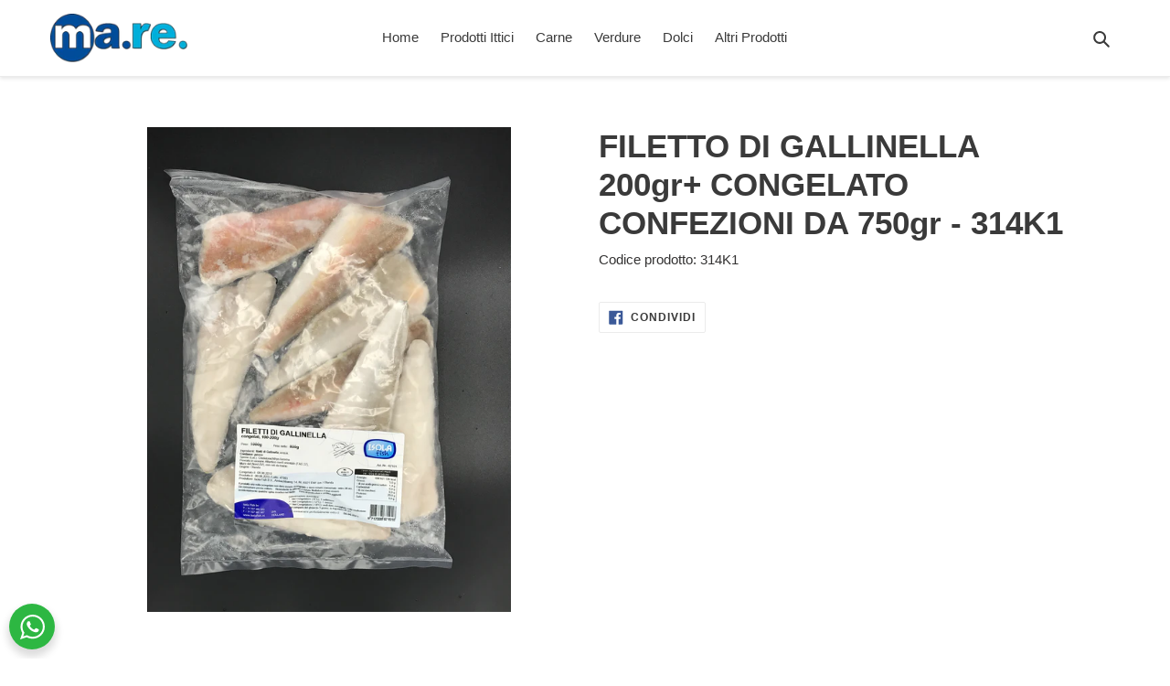

--- FILE ---
content_type: text/javascript; charset=utf-8
request_url: https://app-api.vidjet.io/5fd8fbc2-6a43-433b-b356-e2a08730e5e5/shopify/scripttag?v=1667554908429&shop=ma-re.myshopify.com
body_size: 196
content:
(function (d, s, id) {
  if (d.getElementById(id)) return;
  const t = d.getElementsByTagName(s)[0];
  const vis = d.createElement(s);
  vis.id = id;
  vis.src = 'https://media.vidjet.io/client-app.js?siteId=5fd8fbc2-6a43-433b-b356-e2a08730e5e5';
  t.parentNode.insertBefore(vis, t);
})(document, 'script', 'vidjet');


--- FILE ---
content_type: text/javascript
request_url: https://shopmare.it/cdn/shop/t/12/assets/seedgrow-whatsapp-frontend.js?v=149195347142996510641707748891
body_size: 1120
content:
(()=>{"use strict";(()=>{function t(t,e,o){return e in t?Object.defineProperty(t,e,{value:o,enumerable:!0,configurable:!0,writable:!0}):t[e]=o,t}function e(t,e){var o=Object.keys(t);if(Object.getOwnPropertySymbols){var n=Object.getOwnPropertySymbols(t);e&&(n=n.filter((function(e){return Object.getOwnPropertyDescriptor(t,e).enumerable}))),o.push.apply(o,n)}return o}function o(o){for(var n=1;n<arguments.length;n++){var a=null!=arguments[n]?arguments[n]:{};n%2?e(Object(a),!0).forEach((function(e){t(o,e,a[e])})):Object.getOwnPropertyDescriptors?Object.defineProperties(o,Object.getOwnPropertyDescriptors(a)):e(Object(a)).forEach((function(t){Object.defineProperty(o,t,Object.getOwnPropertyDescriptor(a,t))}))}return o}var n=window.seedgrow_whatsapp_data,a=".wa__btn_w_img .wa__cs_img_wrap { display: block; } .nta_wa_button .nta-wa-gdpr { color: #6d6d6d; }";if("by-moleton.myshopify.com"===window.Shopify.shop&&(a+=".wa__stt_online .wa__cs_info .wa__cs_status {display: none;}"),"takeanalytics.myshopify.com"===window.Shopify.shop&&(a+=".wa__btn_popup, .wa__popup_chat_box {z-index: 0;}"),"wig-store-hair-and-beauty-canada.myshopify.com"===window.Shopify.shop&&"APR 2022 - with loox || OPT - AUG 10, 2022"===window.Shopify.theme.name&&(a+=".nta-woo-products-button{display: inline-block !important;vertical-align: -40px;margin-left: 15px;margin-top: 0 !important;}"),"85pluscoffees.myshopify.com"===window.Shopify.shop){var i=document.querySelectorAll(".shopify-payment-button__button")[0].offsetWidth;a+=".wa__btn_w_icon:nth-of-type(1){margin-top:0;}.wa__button{width:".concat(i,"px;min-height:48px;}.wa__btn_w_icon .wa__btn_icon img{height: 30px;width:35px;}.wa__button_text_only .wa__btn_txt, .wa__r_button.wa__btn_w_img.wa__button_text_only .wa__btn_txt, .wa__sq_button.wa__btn_w_img.wa__button_text_only .wa__btn_txt{padding-bottom: 16px;padding-top: 16px;}.shopify-payment-button__button--hidden{display:none;}")}var r=document.head||document.getElementsByTagName("head")[0],l=document.createElement("style");r.appendChild(l),l.type="text/css",l.styleSheet?l.styleSheet.cssText=a:l.appendChild(document.createTextNode(a));var c=function(t){return"OFF"===t||"accept"==function(t){for(var e=t+"=",o=document.cookie.split(";"),n=0;n<o.length;n++){for(var a=o[n];" "==a.charAt(0);)a=a.substring(1);if(0==a.indexOf(e))return a.substring(e.length,a.length)}return""}("nta-wa-gdpr")?"":"1"},p=function(t){return t.replaceAll(/\'/gi,"’")};document.addEventListener("DOMContentLoaded",(function(){var t=window.Shopify.locale;if("zh-TW"===t&&(t="zh"),window.seedgrow_widget_setting?n.options.styles=window.seedgrow_widget_setting:n.options.styles={gdprContent:"Please accept our privacy policy first to start a conversation.",isShowGDPR:"OFF"},n.accounts){var e=[];n.accounts.forEach((function(t,o){t.showButton&&e.push(t)}));var a=window.location.pathname;if(e.length>0&&"ON"===n.buttonInfo.display.showOnProductPage&&(0===a.indexOf("/products")||0===a.indexOf("/collections")&&a.indexOf("/products/")>10||0===a.indexOf("/".concat(t,"/products"))||0===a.indexOf("/".concat(t,"/collections"))&&a.indexOf("/products/")>10)){var i=document.querySelectorAll("form[action='/cart/add']");if((0===i.length||"en"!==t&&"USP Version - Loop 11/12/2021"===window.Shopify.theme.name)&&(i=document.querySelectorAll("form[action='/".concat(t,"/cart/add']"))),i.length>0){var r=n.buttonInfo.styles;r.label=!1===function(t){var e=window.Shopify.locale;return"zh-TW"===e&&(e="zh"),!!("en"!==e&&n.translations.enabled&&!0===n.translations.enabled&&n.translations[e]&&n.translations[e][t])}("buttonLabel")?p(r.label):p(function(t){var e=window.Shopify.locale;return"zh-TW"===e&&(e="zh"),n.translations[e][t]}("buttonLabel")),n.options.styles.gdprContent=p(n.options.styles.gdprContent),e.forEach((function(t,e){t.accountName=t.accountName.replaceAll(/\'/gi,"’"),t.dayOffsText=t.dayOffsText.replaceAll(/\'/gi,"’"),t.predefinedText=t.predefinedText.replaceAll(/\'/gi,"’"),t.willBeBackText=t.willBeBackText.replaceAll(/\'/gi,"’"),t.title=t.title.replaceAll(/\'/gi,"’");var o={name:t.accountName,info:t,styles:r,avatar:t.avatar,options:n.options,gdprStatus:c(n.options.styles.isShowGDPR),defaultAvatar:n.defaultAvatarUrl},a=document.createElement("div");if(a.className="nta-woo-products-button",(0===e||e>0&&"OFF"===t.isAlwaysAvailable)&&("85pluscoffees.myshopify.com"!==window.Shopify.shop?a.style.marginTop="20px":a.style.marginLeft="5px"),a.innerHTML='<div class="nta_wa_button" data-id=\''.concat(t.accountId,"' data-info='").concat(JSON.stringify(o),"'></div>"),1===i.length)"wig-store-hair-and-beauty-canada.myshopify.com"===window.Shopify.shop&&"APR 2022 - with loox || OPT - AUG 10, 2022"===window.Shopify.theme.name?(i=document.querySelectorAll(".product-form__controls-group"))[1].appendChild(a):"wig-store-hair-and-beauty-canada.myshopify.com"===window.Shopify.shop&&"APR 2022 - with loox || OPT - AUG 22, 2022  "===window.Shopify.theme.name?(i=document.querySelectorAll(".product__price"))[0].appendChild(a):i[0].appendChild(a);else{var l=window.Shopify.theme.id,p=window.Shopify.theme.name;125958717638===l||130860744948===l||"Avone-install-me-shopify2.0"===p||"Avone-install-with-growave"===p||"USP Version - Loop 11/12/2021"===p||"Upload me shella theme 5.0.2"===p||"Funiter home 5"===p||"Funiter JJ[speed3]"===p||"SOBIA HASSAN"===p||"Mondello1962 - nuova identity"===p||"bratariax.myshopify.com"===window.Shopify.shop||"zynaheng.myshopify.com"===window.Shopify.shop&&"ELLA420 (USF - custom filter)"===p?i[0].appendChild(a):"Ella-5.1.0-sections-ready"===p?(i=document.querySelectorAll("#add-to-cart-form"))[0].appendChild(a):"Live site"===p&&"beautybyjabees.myshopify.com"===window.Shopify.shop?(i=document.querySelectorAll("#e-1649303206740"))[0].appendChild(a):i[1].appendChild(a)}})),document.querySelectorAll(".nta_wa_button").forEach((function(t){if(!t._isWaButton){var e=JSON.parse(t.getAttribute("data-info"));njtWhatsApp.createButton(t,o(o({},e),{},{timezone:n.timezone,i18n:{offline:"Offline",online:"Online"},urlSettings:n.urlSettings}))}}))}}}}))})()})();